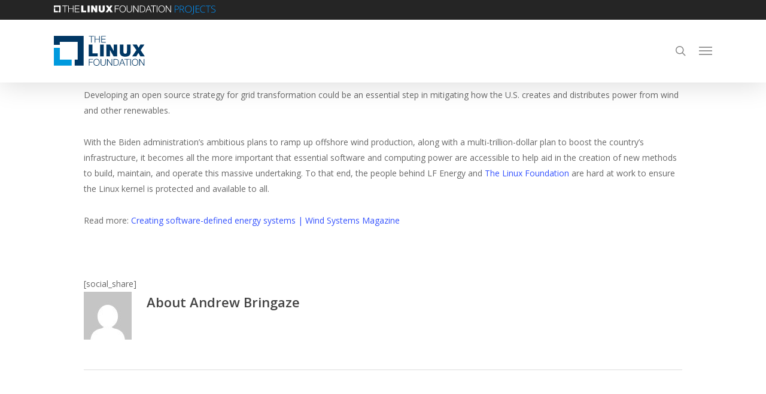

--- FILE ---
content_type: image/svg+xml
request_url: https://live-lfprojects3.linuxfoundation.org/wp-content/uploads/2022/02/lf_logo.svg
body_size: 693
content:
<?xml version="1.0" encoding="UTF-8"?> <!-- Generator: Adobe Illustrator 24.3.0, SVG Export Plug-In . SVG Version: 6.00 Build 0) --> <svg xmlns="http://www.w3.org/2000/svg" xmlns:xlink="http://www.w3.org/1999/xlink" version="1.1" id="Layer_1" x="0px" y="0px" viewBox="0 0 339 111.5" style="enable-background:new 0 0 339 111.5;" xml:space="preserve"> <style type="text/css"> .Graphic_x0020_Style_x0020_2{fill:none;} .st0{fill:#003764;} .st1{fill:#009ADE;} </style> <g> <g> <path class="st0" d="M130.2,0.4h19.6v2h-8.6v22.7h-2.3V2.4h-8.6V0.4z"></path> <path class="st0" d="M152.1,0.4h2.3v10.7h14.7V0.4h2.3v24.7h-2.3v-12h-14.7v12h-2.3V0.4z"></path> <path class="st0" d="M176.5,0.4h17v2h-14.7v8.9h13.8v2h-13.8v9.7h14.9v2h-17.2V0.4z"></path> </g> <g> <path class="st0" d="M130.2,86.3h15.7v2h-13.3v8.9h11.8v2h-11.8V111h-2.3V86.3z"></path> <path class="st0" d="M159.1,85.8c7.7,0,11.6,6.1,11.6,12.9c0,6.8-3.9,12.9-11.6,12.9c-7.8,0-11.6-6.1-11.6-12.9 C147.5,91.9,151.4,85.8,159.1,85.8z M159.1,109.5c6.5,0,9.3-5.5,9.3-10.9c0-5.4-2.8-10.9-9.3-10.9c-6.5,0-9.3,5.5-9.3,10.9 C149.8,104.1,152.6,109.5,159.1,109.5z"></path> <path class="st0" d="M174.2,86.3h2.3v15.3c0,5.7,2.7,7.9,7.2,7.9c4.6,0,7.3-2.2,7.3-7.9V86.3h2.4v15.8c0,5.1-2.7,9.4-9.6,9.4 c-6.8,0-9.6-4.3-9.6-9.4V86.3z"></path> <path class="st0" d="M198.1,86.3h2.6l14.4,20.9h0.1V86.3h2.4V111h-2.6l-14.4-20.9h-0.1V111h-2.4V86.3z"></path> <path class="st0" d="M222.4,86.3h8.5c7.5,0.2,11.3,4.2,11.3,12.3c0,8.2-3.9,12.2-11.3,12.3h-8.5V86.3z M224.8,109h5 c7.1,0,10.2-2.9,10.2-10.3s-3.1-10.3-10.2-10.3h-5V109z"></path> <path class="st0" d="M253.3,86.3h2.6l9.7,24.7h-2.5l-3-7.7h-11.2l-3,7.7h-2.5L253.3,86.3z M249.6,101.3h9.7l-4.8-12.6L249.6,101.3 z"></path> <path class="st0" d="M262.9,86.3h19.6v2h-8.6V111h-2.4V88.3h-8.6V86.3z"></path> <path class="st0" d="M284.9,86.3h2.4V111h-2.4V86.3z"></path> <path class="st0" d="M302.7,85.8c7.7,0,11.6,6.1,11.6,12.9c0,6.8-3.9,12.9-11.6,12.9c-7.8,0-11.6-6.1-11.6-12.9 C291.1,91.9,295,85.8,302.7,85.8z M302.7,109.5c6.5,0,9.3-5.5,9.3-10.9c0-5.4-2.8-10.9-9.3-10.9c-6.5,0-9.3,5.5-9.3,10.9 C293.5,104.1,296.2,109.5,302.7,109.5z"></path> <path class="st0" d="M318,86.3h2.6l14.4,20.9h0.1V86.3h2.4V111h-2.6l-14.4-20.9h-0.1V111H318V86.3z"></path> </g> <g> <path class="st0" d="M130.2,32.4h13.6v32.8h19.5v11.3h-33.1V32.4z"></path> <path class="st0" d="M172.3,32.4h13.6v44.1h-13.6V32.4z"></path> <path class="st0" d="M196,32.4h13.9l12.9,23.6h0.1V32.4h12.9v44.1h-13.2L209,52.5h-0.1v24.1H196V32.4z"></path> <path class="st0" d="M286.1,59.5c0,12.3-6.5,18.1-20.1,18.1c-13.6,0-20.2-5.8-20.2-18.1V32.4h13.6v24.1c0,4.5-0.1,10.1,6.6,10.1 c6.4,0,6.4-5.7,6.4-10.1V32.4h13.6V59.5z"></path> <path class="st0" d="M307.7,53.1l-14.5-20.7h16l6.7,12l6.6-12h15.1l-14.2,20.8L339,76.6h-16.4l-7.5-13.2l-7.8,13.2h-15.6 L307.7,53.1z"></path> </g> <g> <polygon class="st1" points="22.2,88.8 22.2,44.4 0,44.4 0,111 66.6,111 66.6,88.8 "></polygon> <polygon class="st0" points="111,0 0,0 0,33.3 22.2,33.3 22.2,22.3 88.8,22.3 88.8,88.8 77.7,88.8 77.7,111 111,111 "></polygon> </g> </g> </svg> 